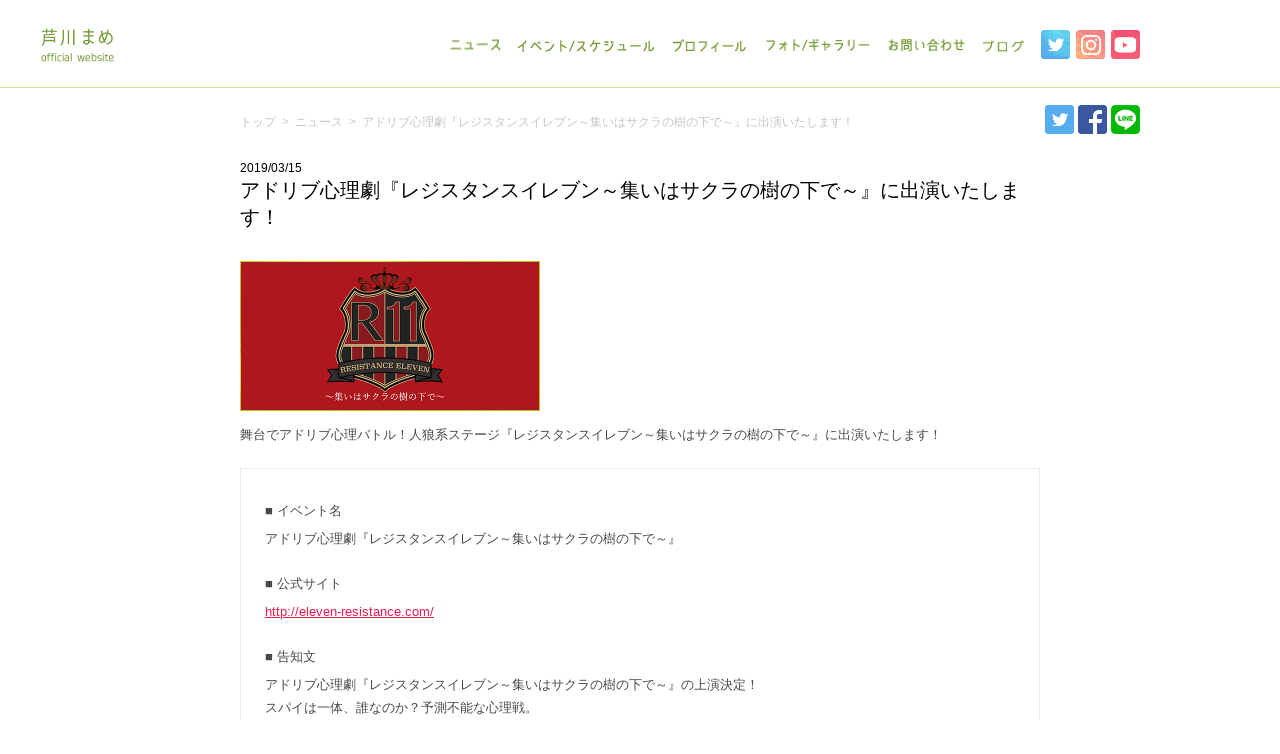

--- FILE ---
content_type: text/html
request_url: https://ashikawa-mame.com/more/news/news_190315.html
body_size: 14593
content:
<!DOCTYPE html>
<!--[if lt IE 7]><html class="no-js lt-ie9 lt-ie8 lt-ie7" lang="ja"><![endif]-->
<!--[if IE 7]><html class="no-js lt-ie9 lt-ie8" lang="ja"><![endif]-->
<!--[if IE 8]><html class="no-js lt-ie9" lang="ja"><![endif]-->
<!--[if IE 8 ]><html lang="ja" class="ie8 no-js"><![endif]-->
<!--[if IE 9 ]><html lang="ja" class="ie9 no-js"><![endif]-->
<!--[if (gt IE 9)|!(IE)]><!-->
<html lang="ja" class="no-js">
<!--<![endif]-->

<head>
<!-- Global site tag (gtag.js) - Google Analytics -->
<script async src="https://www.googletagmanager.com/gtag/js?id=UA-108749600-1"></script>
<script>
  window.dataLayer = window.dataLayer || [];
  function gtag(){dataLayer.push(arguments);}
  gtag('js', new Date());

  gtag('config', 'UA-108749600-1');
</script>

<meta charset="utf-8" />
<meta http-equiv="X-UA-Compatible" content="IE=edge">
<meta name="viewport" content="width=device-width,user-scalable=0">
          <title>アドリブ心理劇『レジスタンスイレブン～集いはサクラの樹の下で～』に出演いたします！&nbsp;/&nbsp;芦川まめ&nbsp;official&nbsp;website</title>
		 <meta name="description" content="アドリブ心理劇『レジスタンスイレブン～集いはサクラの樹の下で～』に出演いたします！">
          <meta name="keywords" content="芦川,まめ,俳優,女優,声優,役者,人狼,舞台,ステージ,レジスタンス,イレブン,レジスタンスイレブン,心理劇,アドリブ,推理,チェキ,ゲーム,人狼ゲーム">
          <meta property="og:type" content="article"/>
          <meta property="og:title" content="アドリブ心理劇『レジスタンスイレブン～集いはサクラの樹の下で～』に出演いたします！&nbsp;/&nbsp;芦川まめ&nbsp;official&nbsp;website"/>
          <meta property="og:description" content="アドリブ心理劇『レジスタンスイレブン～集いはサクラの樹の下で～』に出演いたします！" />
          <meta property="og:url" content="http://ashikawa-mame.com/more/news/news_190315.html" />
          <meta property="og:site_name" content="芦川まめ&nbsp;official&nbsp;website"/>
          <meta property="og:image" content="http://ashikawa-mame.com/img/common/icon.jpg"/>
          <meta property="og:locale" content="ja_JP" />
          
          <link rel="stylesheet" type="text/css" href="../../css/style.css" />
          <link rel="shortcut icon" href="../../img/favicon.ico" />
          <link rel="apple-touch-icon-precomposed" href="../../img/common/icon2.png" />

<script type="text/javascript" src="../../js/jquery-1.12.4.min.js"></script>
<script type="text/javascript" src="../../js/common.js"></script>

<script type="text/javascript">
var userAgent = window.navigator.userAgent.toLowerCase();

if((navigator.userAgent.indexOf('Android') > 0 && navigator.userAgent.indexOf('Mobile') == -1) || navigator.userAgent.indexOf('A1_07') > 0 || navigator.userAgent.indexOf('SC-01C') > 0 || navigator.userAgent.indexOf('iPad') > 0){
	document.write('');;
} else if ((navigator.userAgent.indexOf('iPhone') > 0 && navigator.userAgent.indexOf('iPad') == -1) || navigator.userAgent.indexOf('iPod') > 0 || (navigator.userAgent.indexOf('Android') > 0 && navigator.userAgent.indexOf('Mobile') > 0)){
	document.write('<meta name="viewport" content="width=device-width,user-scalable=no">\n');;
}
</script>


<!--[if lt IE 9]>
<script src="../..//js/html5.js"></script>
<![endif]-->

<!--[if lt IE 9]>
<script src="../..//js/html5shiv.js"></script>
<![endif]-->

<script>
(function($) {
    $(function() {
        var $header = $('#head');
        // Nav Fixed
        $(window).scroll(function() {
            if ($(window).scrollTop() > 350) {
                $header.addClass('fixed');
            } else {
                $header.removeClass('fixed');
            }
        });
        // Nav Toggle Button
        $('#nav-toggle').click(function(){
            $header.toggleClass('open');
        });
    });
})(jQuery);
</script>

</head>

<body>

<header id="head" class="clearfix">
    <div class="head_box">
        <div id="mobile-head">
        <h1 class="logo sp">
        <a href="../../index.html"><img src="../../img/common/logo.png" alt="芦川まめ official website"></a>
        </h1>
            <div id="nav-toggle">
                <div>
                    <span><!--線--></span>
                    <span><!--線--></span>
                    <span><!--線--></span>
                    <p class="nav_menu"><img src="../../img/common/nav_menu.png" alt="MENU"></p>
                </div>
            </div>
            </div>
        
        <nav id="global-nav">
        <div class="clearfix">
        <h1 class="logo pc">
        <a href="../../index.html"><img src="../../img/common/logo.png" alt="芦川まめ official website"></a>
        </h1>
        
        <div class="gn_box">
            <ul>
            <li class="gn_news"><a href="../../index.html#news"><img src="../../img/common/gn_news_pc.png" alt="ニュース" class="imgChange"></a></li>
            <li class="gn_event_s"><a href="../../index.html#event_s"><img src="../../img/common/gn_event_s_pc.png" alt="イベント/スケジュール" class="imgChange"></a></li>
            <li class="gn_profile"><a href="../../profile.html"><img src="../../img/common/gn_profile_pc.png" alt="プロフィール" class="imgChange"></a></li>
            <li class="gn_photo_g"><a href="../../photo_g.html"><img src="../../img/common/gn_photo_g_pc.png" alt="フォト" class="imgChange"></a></li>
            <li class="gn_contact"><a href="../../contact.html"><img src="../../img/common/gn_contact_pc.png" alt="コンタクト" class="imgChange"></a></li>
             <li class="gn_blog"><a href="../blog.html"><img src="../../img/common/gn_blog_pc.png" alt="ブログ" class="imgChange"></a></li>
             </ul>
             <ul>
            <li class="sns"><a href="https://twitter.com/ashikawa_mame" target="_blank"><img src="../../img/common/official_btn_twitter_pc.png" alt="official Twitter" class="imgChange"></a></li>
            <li class="sns2"><a href="https://www.instagram.com/ashikawa_mame/" target="_blank"><img src="../../img/common/official_btn_instagram_pc.png" alt="official instagram" class="imgChange"></a></li>
				<li class="sns2"><a href="https://www.youtube.com/channel/UCw9rzGs-wxinH0KfULNsPaQ" target="_blank"><img src="../../img/common/official_btn_youtube_pc.png" alt="official youtube" class="imgChange"></a></li>
        </ul>
        
        <div id="share_box_gn" class="sp">
<ul>
<li><a href="http://twitter.com/share?text=%E3%82%A2%E3%83%89%E3%83%AA%E3%83%96%E5%BF%83%E7%90%86%E5%8A%87%E3%80%8C%E3%83%AC%E3%82%B8%E3%82%B9%E3%82%BF%E3%83%B3%E3%82%B9%E3%82%A4%E3%83%AC%E3%83%96%E3%83%B3%EF%BD%9E%E9%9B%86%E3%81%84%E3%81%AF%E3%82%B5%E3%82%AF%E3%83%A9%E3%81%AE%E6%A8%B9%E3%81%AE%E4%B8%8B%E3%81%A7%EF%BD%9E%E3%80%8D%E3%81%AB%E5%87%BA%E6%BC%94%E3%81%84%E3%81%9F%E3%81%97%E3%81%BE%E3%81%99%EF%BC%81&url=http://ashikawa-mame.com/more/news/news_190315.html" rel="nofollow" target="_blank"><img src="../../img/common/share_btn_twitter_sp.png"></a></li>
<li><a href="http://www.facebook.com/share.php?u=http://ashikawa-mame.com/more/news/news_190315.html" target="_blank"><img src="../../img/common/share_btn_facebook_sp.png"></a></li>
<li><a href="http://line.me/R/msg/text/?%E3%82%A2%E3%83%89%E3%83%AA%E3%83%96%E5%BF%83%E7%90%86%E5%8A%87%E3%80%8C%E3%83%AC%E3%82%B8%E3%82%B9%E3%82%BF%E3%83%B3%E3%82%B9%E3%82%A4%E3%83%AC%E3%83%96%E3%83%B3%EF%BD%9E%E9%9B%86%E3%81%84%E3%81%AF%E3%82%B5%E3%82%AF%E3%83%A9%E3%81%AE%E6%A8%B9%E3%81%AE%E4%B8%8B%E3%81%A7%EF%BD%9E%E3%80%8D%E3%81%AB%E5%87%BA%E6%BC%94%E3%81%84%E3%81%9F%E3%81%97%E3%81%BE%E3%81%99%EF%BC%81%0D%0Ahttp://ashikawa-mame.com/more/news/news_190315.html"><img src="../../img/common/share_btn_line_sp.png"></a></li>
</ul>
</div>
        </div>
        </div>
        </nav>

    </div>
</header>

<div id="wrapper">

<div id="contents">

<div id="share_box_top" class="pc">
<ul>
<li><a href="http://twitter.com/share?text=%E3%82%A2%E3%83%89%E3%83%AA%E3%83%96%E5%BF%83%E7%90%86%E5%8A%87%E3%80%8C%E3%83%AC%E3%82%B8%E3%82%B9%E3%82%BF%E3%83%B3%E3%82%B9%E3%82%A4%E3%83%AC%E3%83%96%E3%83%B3%EF%BD%9E%E9%9B%86%E3%81%84%E3%81%AF%E3%82%B5%E3%82%AF%E3%83%A9%E3%81%AE%E6%A8%B9%E3%81%AE%E4%B8%8B%E3%81%A7%EF%BD%9E%E3%80%8D%E3%81%AB%E5%87%BA%E6%BC%94%E3%81%84%E3%81%9F%E3%81%97%E3%81%BE%E3%81%99%EF%BC%81&url=http://ashikawa-mame.com/more/news/news_190315.html" rel="nofollow" target="_blank"><img src="../../img/common/share_btn_twitter_pc.png" class="imgChange"></a></li>
<li><a href="http://www.facebook.com/share.php?u=http://ashikawa-mame.com/more/news/news_190315.html" target="_blank"><img src="../../img/common/share_btn_facebook_pc.png" class="imgChange"></a></li>
<li><a href="http://line.me/R/msg/text/?%E3%82%A2%E3%83%89%E3%83%AA%E3%83%96%E5%BF%83%E7%90%86%E5%8A%87%E3%80%8C%E3%83%AC%E3%82%B8%E3%82%B9%E3%82%BF%E3%83%B3%E3%82%B9%E3%82%A4%E3%83%AC%E3%83%96%E3%83%B3%EF%BD%9E%E9%9B%86%E3%81%84%E3%81%AF%E3%82%B5%E3%82%AF%E3%83%A9%E3%81%AE%E6%A8%B9%E3%81%AE%E4%B8%8B%E3%81%A7%EF%BD%9E%E3%80%8D%E3%81%AB%E5%87%BA%E6%BC%94%E3%81%84%E3%81%9F%E3%81%97%E3%81%BE%E3%81%99%EF%BC%81%0D%0Ahttp://ashikawa-mame.com/more/news/news_190315.html"><img src="../../img/common/share_btn_line_pc.png" class="imgChange"></a></li>
</ul>
</div>

<div id="more">

<div class="bread"><a href="../../index.html">トップ</a>&nbsp;&nbsp;&#x3E;&nbsp;&nbsp;<a href="../../index.html#news">ニュース</a>&nbsp;&nbsp;&#x3E;&nbsp;&nbsp;アドリブ心理劇『レジスタンスイレブン～集いはサクラの樹の下で～』に出演いたします！</div>

<p class="mr_day">2019/03/15</p>
<h2 class="more_ttl">アドリブ心理劇『レジスタンスイレブン～集いはサクラの樹の下で～』に出演いたします！</h2>

<div class="mr_box">
	<p><img src="../../img/news/news_img17.jpg" style="max-width:300px"></p>
<p>舞台でアドリブ心理バトル！人狼系ステージ『レジスタンスイレブン～集いはサクラの樹の下で～』に出演いたします！</p>

		<div class="blog_box mt10 mb30">
		<h4 class="mt10">&#9632; イベント名</h4>
		<p class="mt05">アドリブ心理劇『レジスタンスイレブン～集いはサクラの樹の下で～』</p>
		
		<h4 class="mt10">&#9632; 公式サイト</h4>
		<p class="mt05 a_link"><a href="http://eleven-resistance.com/" target="_blank">http://eleven-resistance.com/</a></p>
		
		<h4 class="mt10">&#9632; 告知文</h4>
		<p class="mt05">アドリブ心理劇『レジスタンスイレブン～集いはサクラの樹の下で～』の上演決定！<br>
スパイは一体、誰なのか？予測不能な心理戦。<br>
【１１人の革命戦士たちよ、スパイの陰謀をくぐりぬけミッションを成功させよ】</p>
		
	<h4 class="mt10">&#9632; 日程</h4>
	<p class="mt05">2019年4月5日(金) ～ 4月14日(日) </p>
		
		<h4 class="mt10">&#9632; 公演スケジュール</h4>
		<p class="mt05">4月5日（金）19:00<br>
			4月6日（土）13:00／18:00<br>
			4月7日（日）13:00／18:00<br>
			4月8日（月）19:00<br>
			4月9日（火）19:00<br>
			4月10日（水）19:00 <b class="fcPR">&#9733;</b><br>
			4月11日（木）19:00 <b class="fcPR">&#9733;</b><br>
			4月12日（金）19:00<br>
			4月13日（土）13:00／18:00 <b class="fcPR">&#9733;</b><br>
			4月14日（日）12:00／17:00</p>
		
		<p><b class="fcPR udl">&#9733;のある回に、私は出演いたします！</b><br><b class="udl">&#8658;4月10日(水)19時回、4月11日(木)19時回、4月13日(土)18時回に出演</b></p>
		
		<p>各公演で出演キャストが異なります！<br>ステージ別出演者一覧は、<span class="a_link2"><a href="http://eleven-resistance.com/">公式サイト</a></span>をご覧ください。</p>
		
		<h4 class="mt10">&#9632; 会場</h4>
		<p class="mt05"><span class="udl"><a href="http://www.storehouse.ne.jp/ueno/index.html" target="_blank">上野ストアハウス</a></span><br>〒110-0014 東京都台東区北上野1-6-11 NORDビル B1</p>
        
		<h4 class="mt10">&#9632; チケット価格</h4>
		<p class="mt05">S席　5,800円（税込）<br>A席　4,800円（税込）</p>
		
		<h4 class="mt10">&#9632; チケット取り扱い</h4>
		<p class="mt05">＜一般販売＞<br>
2019年3月16日(土)10:00～<br>
カンフェティチケット<br><span class="mt05 a_link"><a href="http://confetti-web.com/resistance_sakura" target="_blank">http://confetti-web.com/resistance_sakura</a></span><br>電話予約：<span class="a_link2"><a href="tel:0120240540">0120-240-540</a></span>(平日10:00～18:00)</p>
		
		<h4 class="mt10">&#9632; スタッフ</h4>
		<p class="mt05">演出：なるせゆうせい<br>
プロデューサー：宮本匡章<br>
企画：オフィスインベーダー<br>
製作・主催：ＡＤＫクリエイティブ・ワン<br>
公式Twitter：<span class="a_link3"><a href="https://twitter.com/resistancestage" target="_blank">https://twitter.com/resistancestage</a></span></p>
	</div>

<div id="share_box_ft" class="sp">
<ul>
<li><a href="http://twitter.com/share?text=%E3%82%A2%E3%83%89%E3%83%AA%E3%83%96%E5%BF%83%E7%90%86%E5%8A%87%E3%80%8C%E3%83%AC%E3%82%B8%E3%82%B9%E3%82%BF%E3%83%B3%E3%82%B9%E3%82%A4%E3%83%AC%E3%83%96%E3%83%B3%EF%BD%9E%E9%9B%86%E3%81%84%E3%81%AF%E3%82%B5%E3%82%AF%E3%83%A9%E3%81%AE%E6%A8%B9%E3%81%AE%E4%B8%8B%E3%81%A7%EF%BD%9E%E3%80%8D%E3%81%AB%E5%87%BA%E6%BC%94%E3%81%84%E3%81%9F%E3%81%97%E3%81%BE%E3%81%99%EF%BC%81&url=http://ashikawa-mame.com/more/news/news_190315.html" rel="nofollow" target="_blank"><img src="../../img/common/share_btn_twitter_sp.png"></a></li>
<li><a href="http://www.facebook.com/share.php?u=http://ashikawa-mame.com/more/news/news_190315.html" target="_blank"><img src="../../img/common/share_btn_facebook_sp.png"></a></li>
<li><a href="http://line.me/R/msg/text/?%E3%82%A2%E3%83%89%E3%83%AA%E3%83%96%E5%BF%83%E7%90%86%E5%8A%87%E3%80%8C%E3%83%AC%E3%82%B8%E3%82%B9%E3%82%BF%E3%83%B3%E3%82%B9%E3%82%A4%E3%83%AC%E3%83%96%E3%83%B3%EF%BD%9E%E9%9B%86%E3%81%84%E3%81%AF%E3%82%B5%E3%82%AF%E3%83%A9%E3%81%AE%E6%A8%B9%E3%81%AE%E4%B8%8B%E3%81%A7%EF%BD%9E%E3%80%8D%E3%81%AB%E5%87%BA%E6%BC%94%E3%81%84%E3%81%9F%E3%81%97%E3%81%BE%E3%81%99%EF%BC%81%0D%0Ahttp://ashikawa-mame.com/more/news/news_190315.html"><img src="../../img/common/share_btn_line_sp.png"></a></li>
</ul>
</div>
</div>
</div>

</div>
</div>

<footer>
<p>&copy;&nbsp;2017-<script type="text/javascript">myDate = new Date() ;myYear = myDate.getFullYear ();document.write(myYear);</script> Mame Ashikawa</p>
</footer>

</body>
</html>

--- FILE ---
content_type: text/css
request_url: https://ashikawa-mame.com/css/style.css
body_size: 37389
content:
@charset "UTF-8";
/* CSS Document */

/*-----------------------------------------------------------------------------------------------------------------------------
全体
------------------------------------------------------------------------------------------------------------------------------*/
html{
	background-color:#FFFFFF;
}

body{
	width:100%;
	background-color:#FFFFFF;
	font-family:"ヒラギノ角ゴ Pro W3", "Hiragino Kaku Gothic Pro", "メイリオ", Meiryo, Osaka, "ＭＳ Ｐゴシック", "MS PGothic", sans-serif;
	word-wrap:break-word;
	min-width:200px;
}

.clearfix:after {
    content:" ";
    display:block;
    clear:both;
}

.pc{
	display:block;
}

.sp{
	display:none;
}

@media screen and (max-width: 640px) {
.pc{
	display:none !important;
}

.sp{
	display:block !important;
}

body{
	width:100%;
	min-width:100%;
}

}


/*-----------------------------------------------------------------------------------------------------------------------------
リセット
------------------------------------------------------------------------------------------------------------------------------*/

body, div, dl, dt, dd, ul, ol, li, h1, h2, h3, h4, h5, h6, pre, form, fieldset, input, textarea, p, blockquote, th, td
	{ padding: 0; margin: 0; }
table
	{ border-collapse: collapse; border-spacing: 0; }
fieldset, img
	{ border: 0; }
address, caption, cite, code, dfn, em, strong, th, var
	{ font-weight: normal; font-style: normal; }
ol, ul
	{ list-style: none; }
caption, th
	{ text-align: left; }
h1, h2, h3, h4, h5, h6
	{ font-weight: normal; font-size: 100%; }
q:before, q:after
	{ content:''; }
abbr, acronym
	{ border: 0; }
img
	{	vertical-align: bottom;}

.dsIB{
	display:inline-block;
}

a{
	text-decoration:none;
	color:#676b53;
}

/*-----------------------------------------------------------------------------------------------------------------------------
全体_追加
------------------------------------------------------------------------------------------------------------------------------*/

a:hover{
	opacity: 0.7;
	-webkit-opacity: 0.7;
	-moz-opacity: 0.7;
	filter: alpha(opacity=70);	/* IE lt 8 */
	-ms-filter: "alpha(opacity=60)"; /* IE 8 */
	-webkit-transition: opacity 0.2s ease-out;
	-moz-transition: opacity 0.2s ease-out;
	-ms-transition: opacity 0.2s ease-out;
	transition: opacity 0.2s ease-out;
}

@media screen and (max-width: 880px) {
	a:hover{
	opacity:1.0;
	-webkit-opacity:1.0;
	-moz-opacity:1.0;
	filter: alpha(opacity=100);	/* IE lt 8 */
	-ms-filter: "alpha(opacity=100)"; /* IE 8 */
	-webkit-transition:none;
	-moz-transition:none;
	-ms-transition:none;
	transition:none;
}
}

.video-container {
	position: relative;
	padding-bottom: 27.25%;
	padding-top: 30px;
	height: 0;
	overflow: hidden;
}

.video-container iframe,  
.video-container object,  
.video-container embed {
	position: absolute;
	top: 0;
	left: 0;
	width: 100%;
	height: 100%;
}

.video_box ul li{
	float: left;
	width: 50%;
}

@media screen and (max-width: 640px) {
	
	.video-container {
	padding-bottom: 56.25%;
}
	
.video_box ul li{
	width: 100%;
	}
}

.mt05{margin-top:5px !important;}

.mt10{
	margin-top:10px !important;
}
.mt20{
	margin-top:20px !important;
}
.mt30{
	margin-top:30px !important;
}
.mt40{
	margin-top:40px !important;
}
.mt50{
	margin-top:50px !important;
}
.mt60{
	margin-top:60px !important;
}
.mt70{
	margin-top:70px !important;
}
.mt80{
	margin-top:80px !important;
}
.mt90{
	margin-top:90px !important;
}

.mb10{
	margin-bottom: 10px !important;
}
.mb20{
	margin-bottom: 20px !important;
}
.mb30{
	margin-bottom: 30px !important;
}
.mb40{
	margin-bottom: 40px !important;
}
.mb50{
	margin-bottom: 50px !important;
}
.mb60{
	margin-bottom: 60px !important;
}

.pt0{
	padding-top: 0 !important;
}

.ml10{margin-left: 10px;}
.ml20{margin-left: 20px;}

.pl10{padding-left:10px;}
.pl20{padding-left:20px;}

.fs8{font-size: 8px}

.fs9{font-size: 9px}

.fs10{font-size:10px;}

.fs11{font-size:11px;}

.fs12{font-size:12px;}

.fs13{font-size:13px;}

.fs14{font-size:14px;}

.fs15{font-size:15px;}

.fs16{
	font-size:16px;
}
.fs17{
	font-size:17px;
}
.fs18{
	font-size:18px;
}
.fs19{
	font-size:19px;
}
.fs20{
	font-size:20px;
}
.fs21{
	font-size:21px;
}
.fs22{
	font-size:22px;
}
.fs23{
	font-size:23px;
}
.fs24{
	font-size:24px;
}
.fs25{
	font-size:25px;
}
.fs26{
	font-size:26px;
}
.fs27{
	font-size:27px;
}
.fs28{
	font-size:28px;
}

.fs29{
	font-size:29px;
}

.fs30{
	font-size:30px;
}

.fs32{
	font-size:32px;
}

.fs34{
	font-size:34px !important;
}

.fcR{
	color:#E81F4F;
}
.fcPR{
	color: #EA1D59;
}
.fcOR{
	color: #FF9300;
}
.fcYOR{
	color: #FFB128;
}
.fcPB{
	color: #00b7db;
}
.fcG{
	color:#C6C6C6;
}
.fcGG{
	color: #7A7A7A;
}
.fcGGG{
	color:#333333;
}

.fcGR{
	color: #9bcc52;
}


.text-in3{
	padding-left:3em;
    text-indent:-3em;
}

.text-in4{
	padding-left:4em;
    text-indent:-4em;
}

.text-in5{
	padding-left:5em;
    text-indent:-5em;
}

.text-in6{
	padding-left:6em;
    text-indent:-6em;
}

.text-in7{
	padding-left:7em;
    text-indent:-7em;
}

.bdBL{
	border: #000000 2px solid;
}

.bdG{
	border:#cbe499 solid 1px;
}

.udl{
	text-decoration:underline;
}

.a_link a{
	color:#E81F4F;
	text-decoration:underline;
}

.a_link2 a{
	color:#9B9B9B;
	text-decoration:underline;
}

.a_link3 a{
	color:#68C1EB;
	text-decoration:underline;
}

.blog_box{
	text-align:left;
	padding:2.5% 3% 2.5% 3%;
	border:dotted 1px #e2e2e2;
}


.blog_line{
	border:dotted 1px #e2e2e2;
	border-width: 1px 0px 0px 0px;
}

.taC{text-align: center !important;}

.taL{text-align: left !important}

.taR{text-align: right !important}

/*-----------------------------------------------------------------------------------------------------------------------------
グロナビ_TOPページ
------------------------------------------------------------------------------------------------------------------------------*/
 
/*---header---*/
#head {
    top: -100px;
    position: absolute;
    width: 100%;
    margin: 100px auto 0;
    line-height: 1;
    z-index: 999;
	background-color:#FFFFFF;
	
	border-bottom:solid 1px #cbe499;
}

#head .head_box {
    position: relative;
}

#global-nav{
	display:block;
	margin:0 auto;
	width:100%;
	max-width:1000px;
	padding-bottom:28px;
}

.head_box {
	width:100%;
    margin: 0 auto;
}

.head_box:after {
    content: "";
    clear: both;
    display: block;
}

/*---Fixed---*/
#head.fixed {
    margin-top: 0;
    top: 0;
    position: fixed;
    background: #fff;
    background: rgba(255,255,255,0.95);
    transition: top 0.65s ease-in;
    -webkit-transition: top 0.65s ease-in;
    -moz-transition: top 0.65s ease-in;
	padding-bottom:0;
}
 
/* Toggle Button */
#nav-toggle {
    display: none;
    position: absolute;
    right: 0;
	top:0;
    width: 20px;
    height: 20px;
    cursor: pointer;
    z-index: 101;
	padding:10px 14px 20px 14px;
	margin-right:20px;
	margin-top:15px;
	border:#cbe499 solid 1px;
	text-align:center;
}
#nav-toggle div {
    position: relative;
}
#nav-toggle span {
    display:block;
    position: absolute;
    height: 3px;
    width: 100%;
    background:#7bbb41;
    -webkit-transition: .35s ease-in-out;
    -moz-transition: .35s ease-in-out;
    transition: .35s ease-in-out;
}
#nav-toggle span:nth-child(1) {
    top: 2px;
}
#nav-toggle span:nth-child(2) {
    top: 10px;
}
#nav-toggle span:nth-child(3) {
    top: 18px;
}

.nav_menu{
	position:absolute;
	top:16px;
	left:-2px;
	width:120%;
}

.nav_menu img{
	width:100%;
}


@media screen and (max-width: 880px) {
	
    #head,
    .head_box {
        width: 100%;
        padding: 0;
    }
	
    #head {
        top: 0;
        position: fixed;
        margin-top: 0;
    }
    /* Fixed reset */
    #head.fixed {
        padding-top: 0;
        background: transparent;
    }
    #mobile-head {
        background:#FFFFFF;
        width: 100%;
        height: 80px;
        z-index: 999;
        position: relative;
    }
	
    #global-nav {
        position: absolute;
        top: -476px;
        background:#FFFFFF;
        width: 100%;
        text-align: center;
        padding: 0 0 8px 0;
        -webkit-transition: .5s ease-in-out;
        -moz-transition: .5s ease-in-out;
        transition: .5s ease-in-out;
		border-bottom:solid 1px #e2e2e2;
    }
    #global-nav ul {
		width:100%;
        list-style: none;
        position: static;
        right: 0;
        bottom: 0;
        font-size: 14px;
		border-right:none;
    }
    #global-nav ul li {
		padding-bottom:0;
        position: static;
		border-left:none;
	}
	
    #head #global-nav ul li a,
    #head.fixed #global-nav ul li a {
        width: 100%;
        display: block;
        color: #fff;
        padding: 9px 0;
    }
    #nav-toggle {
        display: block;
    }
    /*---#nav-toggle 切り替えアニメ---*/
    .open #nav-toggle span:nth-child(1) {
        top: 11px;
        -webkit-transform: rotate(315deg);
        -moz-transform: rotate(315deg);
        transform: rotate(315deg);
    }
    .open #nav-toggle span:nth-child(2) {
        width: 0;
        left: 50%;
    }
    .open #nav-toggle span:nth-child(3) {
        top: 11px;
        -webkit-transform: rotate(-315deg);
        -moz-transform: rotate(-315deg);
        transform: rotate(-315deg);
    }
    /*---#global-nav スライドアニメ---*/
    .open #global-nav {
        /* #global-nav top + #mobile-head height */
        -moz-transform: translateY(556px);
        -webkit-transform: translateY(556px);
        transform: translateY(556px);
    }
	
}

@media screen and (max-width: 640px) {
	 #global-nav{
		 border-bottom:none;
		 padding:0 0 14px 0;
}
}

.logo{
	position:fixed;
	top:28px;
	left:40px;
	width:7%;
}

.logo img{
	width:100%;
	min-width:70px;
	max-width:75px;
}


.gn_box{
	padding-top:30px;
	float:right;
}

.gn_box ul{
	display:inline-block;
}

@media screen and (max-width: 1000px) {
	
.gn_box ul{
	max-width:640px;
}

}

.gn_box li{
	display:inline-block;
	vertical-align:middle;
	margin-left:12px;
}

.gn_box li img{
	width:100%;
}

.gn_box .sns{
	margin-left:0;
}

.gn_box .sns2{
	margin-left:2px;
}

.gn_box .sns img{
	width:100%;
}

.gn_box .sns2 img{
	width:100%;
}

@media screen and (max-width: 1000px) {
	
	#global-nav{
		padding-left:1%;
		padding-right:2%;
		width:97%;
	}
	
	.gn_box li{
	margin-left:10px;
}
	
}

/*--------*/


.gn_news{
	width:8.5%;
}

.gn_event_s{
	width:23%;
}

.gn_profile{
	width:13%;
}

.gn_photo_g{
	width:18%;
}

.gn_contact{
	width:13%;
}

.gn_blog{
	width:7.1%;
}

@media screen and (max-width: 1000px) {
.gn_news{
	width:7.5%;
}

.gn_event_s{
	width:22%;
}

.gn_profile{
	width:12%;
}

.gn_photo_g{
	width:16.5%;
}

.gn_contact{
	width:12%;
}

.gn_blog{
	width:7%;
}
}


@media screen and (max-width: 1000px) {
	.logo{
		width:9%;
		top:28px;
		left:18px;
	}
	}

@media screen and (max-width: 880px) {
	
	.logo{
		z-index:999;
		width:9%;
		top:24px;
		left:40px;
	}
	
.gn_box{
	width:100%;
	padding-left:0;
	padding-top:0;
	text-align:center;
}
	
.gn_box li{
	margin-left:18px;
}
	
.gn_box .sns{
	margin-left:30px;
}
.gn_box .sns2{
	margin-left:0;
}

/*--------*/

.gn_top{
	width:5%;
}

.gn_news{
	width:7.5%;
}

.gn_event_s{
	width:19.5%;
}

.gn_profile{
	width:11%;
}

.gn_photo_g{
	width:15%;
}

.gn_contact{
	width:11%;
}

.gn_blog{
	width:6.5%;
}

}

@media screen and (max-width: 640px) {
	
	.gn_box li{
	margin-left:0;
}
	
	.logo{
	position:fixed;
	top:25px;
	left:22px;
	width:18%;
	z-index:999;
}

.logo img{
	width:100%;
	max-width:74px;
	min-width:65px;
}
	
	.gn_box{
		padding-left:0;
		padding-top:0;
		width:100%;
		text-align:center;
	}
	
	.gn_top{
	width:100%;
}

.gn_top img{
	width:100%;
	max-width:100%;
}

.gn_news{
	width:100%;
}

.gn_news img{
	width:100%;
	max-width:100%;
}

.gn_event_s{
	width:100%;
}

.gn_event_s img{
	width:100%;
	max-width:100%;
}

.gn_profile{
	width:100%;
}

.gn_profile img{
	width:100%;
	max-width:100%;
}

.gn_photo_g{
	width:100%;
}

.gn_photo_g img{
	width:100%;
	max-width:100%;
}

.gn_contact{
	width:100%;
}

.gn_contact img{
	width:100%;
	max-width:100%;
}

.gn_blog{
	width:100%;
}

.gn_blog img{
	width:100%;
	max-width:100%;
}

.gn_box .sns{
	margin-left:0;
	width:13%;
	max-width:44px;
}
.gn_box .sns img{
	width:90%;
}
.gn_box .sns2{
	width:13%;
	max-width:44px;
}
.gn_box .sns2 img{
	width:90%;
}

}



/*-----------------------------------------------------------------------------------------------------------------------------
wrapper内部
------------------------------------------------------------------------------------------------------------------------------*/

#wrapper{
	width:100%;
	max-width:1000px;
	margin:0 auto;
	background-color:#FFFFFF;
	padding-top:100px;
	padding-bottom:60px;
}


@media screen and (max-width: 840px) {
#wrapper{
	width:100%;
	max-width:100%;
	padding-top:81px;
	padding-bottom:50px;
}
}

#contents{
	position:relative;
}

/*-----------------------------------------------------------------------------------------------------------------------------
shareボックス_TOP
------------------------------------------------------------------------------------------------------------------------------*/

#share_box_top{
	position:absolute;
	right:0;
	top:5px;
}

#share_box_top li{
	display:inline-block;
}

@media screen and (max-width: 1000px) {
	#share_box_top{
	position:absolute;
	right:26px;
	top:15px;
}
}

/*-----------------------------------------------------------------------------------------------------------------------------
shareボックス_TOP以外
------------------------------------------------------------------------------------------------------------------------------*/

#share_box{
	position:absolute;
	right:0;
	top:92px;
}

#share_box li{
	display:inline-block;
}

@media screen and (max-width: 1000px) {
	#share_box{
	position:absolute;
	right:26px;
	top:75px;
}
}

#share_box_gn li{
	display:inline-block;
	width:13%;
	max-width:44px;
}

#share_box_gn li img{
	width:90%;
}

/*-----------------------------------------------------------------------------------------------------------------------------
shareボックス_下層ページ、下部用
------------------------------------------------------------------------------------------------------------------------------*/

#share_box_ft{
	margin-top:20px;
	padding-top:30px;
	border-top:solid 1px #E4E4E4;
	text-align:center;
}

#share_box_ft li{
	width:8%;
	min-width:40px;
	display:inline-block;
}

#share_box_ft li img{
	width:90%;
}

/*-----------------------------------------------------------------------------------------------------------------------------
shareボックス_ブログ用
------------------------------------------------------------------------------------------------------------------------------*/


#share_box_gn_blog li{
	display:inline-block;
	vertical-align:bottom;
	line-height:0;
}

#share_box_top_blog{
	position:absolute;
	right:0;
	top:5px;
}

#share_box_top_blog li{
	display:inline-block;
	vertical-align:bottom;
	line-height:0 !important; 
}

@media screen and (max-width: 1000px) {
	#share_box_top{
	position:absolute;
	right:26px;
	top:15px;
	}
	#share_box_top_blog{
	right:20px;
}
}

#share_box_ft_blog{
	margin-top:20px;
	padding-top:30px;
	border-top:solid 1px #E4E4E4;
	text-align:center;
}

#share_box_ft_blog li{
	vertical-align:bottom;
	display:inline-block;
	line-height:0;
}

.fb_iframe_widget span { vertical-align: top !important; }


/*-----------------------------------------------------------------------------------------------------------------------------
TOP_メインイメージ
------------------------------------------------------------------------------------------------------------------------------*/

.top_ttl{
	margin:0 auto;
	width:28%;
	padding-top:56px;
	padding-bottom:50px;
	min-width:90px;
}

.top_ttl img{
	width:100%;
}

@media screen and (max-width: 1000px) {
	.top_ttl{
	padding-top:60px;
	width:40%;
}
}

@media screen and (max-width: 640px) {
	.top_ttl{
	padding-top:0;
	padding-bottom:0;
}
}

#mainImg{
	width:100%;
	margin:0 auto;
	padding-bottom:90px;
}

#mainImg img{
	width:100%;
}

@media screen and (max-width: 1000px) {
#mainImg{
	width:94%;
	margin:0 auto;
}

}

@media screen and (max-width: 640px) {
#mainImg{
	width:100%;
	padding-bottom:70px;
}

}


/*-----------------------------------------------------------------------------------------------------------------------------
TOP_ニュース
------------------------------------------------------------------------------------------------------------------------------*/

#news{
	color:#676b53;
	margin-top:-120px;
	padding-top:120px;
	margin-bottom:100px;
}

/*--------*/

.con_ttl{
	width:95%;
	margin:0 auto;
	padding-bottom:40px;
}

.con_ttl img{
	width:100%;
}

@media screen and (max-width: 1000px) {
	.con_ttl{
	width:100%;
}
}

.news_box{
	width:100%;
}

.news_box li{
	border:solid 1px #cbe499;
	width:28%;
	display:inline-block;
	padding-left:2%;
	padding-right:2%;
	padding-top:1.5%;
	padding-bottom:1%;
	margin-right:1%;
	margin-bottom:16px;
	vertical-align:top;
}

.news_box li:nth-child(3n){
	margin-right:0;
}


.news_story{
	position:relative;
}

.news_img{
	width:100%;
	padding-top:3px;
}

.news_img img{
	width:100%;
}

.news_txt{
	padding-top:10px;
	padding-bottom:40px;
	line-height:1.4;
	font-size:14px;
}

.news_link{
	position:absolute;
	bottom:15px;
	right:20px;
	font-size:14px;
	text-align:right;
}

.news_days{
	font-size:14px;
}

.more_link{
	padding-right:4px;
	float:right;
}

.more_link img{
	width:100%;
	text-align: right;
}

.insta_box{
	margin-top:20px;
}

.insta_box li{
	width:30% !important;
	display:inline-block;
	vertical-align:top;
}

.insta_box li:nth-child(2n) {
	margin-left:10px;
}

@media screen and (max-width: 1000px) {
#news{
	width:100%;
	margin-top:-120px;
	padding-top:120px;
}

.news_box{
	width:96%;
	margin:0 auto;
	display:block;
}

.news_box li{
	width:42.5%;
	display:inline-block;
	padding-left:3%;
	padding-right:3%;
	padding-top:2%;
	padding-bottom:1%;
	margin-right:1%;
	margin-bottom:20px;
}

.news_box li:nth-child(3n){
	margin-right:1%;
}

.news_box li:nth-child(2n){
	margin-right:0;
}

.news_days{
	padding-top:2px;
	padding-bottom:3px;
}

}

@media screen and (max-width: 840px) {

#news{
	width:100%;
}
	
.news_box li{
	width:44%;
	display:inline-block;
	padding-left:2%;
	padding-right:2%;
	padding-top:1.5%;
	padding-bottom:1%;
	margin-right:1%;
	margin-bottom:20px;
}
	
.insta_box li{
	width:40% !important;
}

	
}

@media screen and (max-width: 640px) {
	
#news{
	margin-bottom:80px;
}
	
	
.news_box{
	width:90%;
}
	
.news_box li{
	width:90%;
	display:inline-block;
	padding-left:5%;
	padding-right:5%;
	padding-top:3.5%;
	padding-bottom:1%;
	margin-right:0;
	margin-bottom:20px;
}

.news_box li:nth-child(3n){
	margin-right:0;
}

.news_box li:nth-child(2n){
	margin-right:0;
}
.insta_box li{
	display:block;
	width:100% !important;
	margin-bottom:20px;
}

.insta_box li:nth-child(2n) {
	margin-left:0;
}

}

/*-----------------------------------------------------------------------------------------------------------------------------
TOP_イベント/スケジュール　※基本的にニュースの引用
------------------------------------------------------------------------------------------------------------------------------*/

#event_s{
	margin-top:-70px;
	padding-top:70px;
	color:#676b53;
	margin-bottom:100px;
}

@media screen and (max-width: 640px) {
	
#event_s{
	margin-bottom:80px;
}
}

/*-----------------------------------------------------------------------------------------------------------------------------
TOP_動画、配信　※YouTubeからの引用
------------------------------------------------------------------------------------------------------------------------------*/

#movie{
	margin-top:-70px;
	padding-top:70px;
	color:#676b53;
	margin-bottom:100px;
}

@media screen and (max-width: 640px) {
	
#movie{
	margin-bottom:80px;
}
}

/*-----------------------------------------------------------------------------------------------------------------------------
プロフィール
------------------------------------------------------------------------------------------------------------------------------*/

#profile{
	padding-top:54px;
}

.p_box{
	padding-top:30px;
	padding-bottom:60px;
	font-size:13px;
	color: #494949;
}

.p_l_box{
	width:49%;
	display:inline-block;
}

.p_l_box p{
	text-align:center;
}

.p_l_box img{
	max-width:360px;
	width:100%;
}

.p_r_box{
	width:49%;
	display:inline-block;
	vertical-align:top;
}

.p_r_box ul li{
	padding-bottom:3px;
}


.pf_box{
	font-size:12px;
	padding:4% 3% 4% 3%;
	border:solid 1px #e2e2e2;
}


@media screen and (max-width: 1000px) {

.p_box{
	padding-left:20px;
	padding-right:20px;
}

}

@media screen and (max-width: 840px) {
.p_l_box{
	width:44%;
	display:inline-block;
}

.p_r_box{
	margin-left:20px;
	width:44%;
	display:inline-block;
	vertical-align:top;
}

}


@media screen and (max-width: 640px) {
#profile{
	padding-top:50px;
}	

.p_box{
	padding-left:5%;
	padding-right:5%;
	padding-top:0;
	padding-bottom:0;
}

.p_l_box{
	width:100%;
	display:inline-block;
}

.p_r_box{
	margin-top:20px;
	margin-left:0;
	width:100%;
	display:inline-block;
	vertical-align:top;
}

}


/*-----------------------------------------------------------------------------------------------------------------------------
フォト/ギャラリー
------------------------------------------------------------------------------------------------------------------------------*/
#photo_g{
	padding-top:54px;
}

.pg_box{
	padding-top:10px;
	padding-bottom:60px;
	font-size:13px;
	color: #676b53;
}


.grid-item{
	position:relative;
	width: 232px;
	margin:8px;
	float: left;
	display: table;
}
.grid-item span{
	display: table-cell;
	vertical-align: middle;
	text-align: center;
}

.grid-item img{
	width:100%;
}

@media screen and (max-width: 1000px) {
	.grid-item{
	width: 31%;
	margin:1%;
	float: left;
	display: table;
}

.pg_box{
	padding-left:1.25%;
	padding-right:1.25%;
}

}

@media screen and (max-width: 640px) {
	.grid-item{
	width: 48%;
	margin:1%;
	float: left;
	display: table;
}

#photo_g{
	padding-top:50px;
}

.pg_box{
	padding-left:5%;
	padding-right:5%;
	padding-top:0;
	padding-bottom:0;
}
}

.zoom{
	padding-top:6px;
	margin:0 auto;
	width:30%;
}

.zoom img{
	width:100%;
}

/*-----------------------------------------------------------------------------------------------------------------------------
お問い合わせ
------------------------------------------------------------------------------------------------------------------------------*/
#contact{
	padding-top:54px;
}

.pc_box{
	line-height:1.8;
	padding-bottom:10px;
	font-size:13px;
	color: #676b53;
}

.renraku{
	text-align:center;
	font-size:14px;
	margin-bottom:20px;
}

.renraku p{
	padding-top:16px;
	padding-bottom:16px;
}

.renraku_link a{
	text-decoration:underline;
	font-size:18px;
	letter-spacing:2px;
}

.renraku_pp{
	letter-spacing:2px;
	font-size:16px;
}

.renraku_img{
	display:inline-block;
	vertical-align:middle;
	width:2.6%;
	margin-right:10px;
	margin-bottom:2px;
}

.renraku_img img{
	width:100%;
}

.hosoku_box{
	text-align:center;
	padding:4% 3% 4% 3%;
	width:58%;
	border:solid 1px #cbe499;
	margin:0 auto;
}

.hosoku_box2{
	font-size: 12px;
	text-align:left;
	padding:2.5% !important;
	border:solid 1px #cbe499;
	margin: 14px auto;
	color: #878787;
}


@media screen and (max-width: 1000px) {
.pc_box{
	padding-left:20px;
	padding-right:20px;
}
}

@media screen and (max-width: 880px) {
.hosoku_box{
	text-align:left;
	width:95%;
}
	
.hosoku_box2{
	text-align:left;
	width:95%;
}
.renraku_img{
	width:3%;
}

.renraku p{
	padding-top:8px;
	padding-bottom:8px;
}

.renraku_pp{
	letter-spacing:2px;
	font-size:15px;
}

.renraku_link a{
	font-size:16px;
}

}

@media screen and (max-width: 640px) {
#contact{
	padding-top:50px;
}

.pc_box{
	padding-left:5%;
	padding-right:5%;
	padding-top:0;
	padding-bottom:0;
}

.hukidashi {
text-align:left;
}

.renraku{
	margin-top:10px;
	text-align:left;
}
.renraku_img{
	width:4.5%;
	min-width:20px;
}

.renraku_pp{
	font-size:14px;
}

.renraku_link a{
	font-size:15px;
}


}

/*--------------------------------------
コンタクトフォーム
---------------------------------------*/

.msr_text_02 {
  padding-bottom: 20px;
  width: 460px;
}
.msr_text_02  label {
  display: block;
  font-size: 14px;
  padding-bottom: 5px;
}
.msr_text_02 input[type=text] {
  border: 1px solid #1B73BA;
  box-sizing: border-box;
  -moz-box-sizing: border-box;
  -webkit-box-sizing: border-box;
  color: #333;
  font-size: 13px;
  padding: 10px;
  height: 40px;
  width: 460px;
}

/*--------------------------------------
ラジオボタン
---------------------------------------*/

.msr_radio_02 {
  padding-bottom: 20px;
}
.msr_radio_02 p {
  font-size: 14px;
  padding-bottom: 5px;
}
.msr_radio_02 input[type=radio] {
  display: none;
  margin: 0;
}
.msr_radio_02 input[type=radio] + label {
  cursor: pointer;
  display: inline-block;
  font-size: 13px;
  line-height: 1.5px;
  margin-right: 12px;
  padding: 0 0 3px 24px;
  position: relative;
}
.msr_radio_02 input[type=radio] + label::before {
  border: 1px solid #1B73BA;
  border-radius: 50%;
  box-sizing: border-box;
  -moz-box-sizing: border-box;
  -webkit-box-sizing: border-box;
  content: "";
  display: block;
  margin-top: -9px;
  position: absolute;
  left: 0;
  top: 50%;
  height: 13px;
  width: 13px;
}
.msr_radio_02 input[type=radio]:checked + label::after {
  background: #1B73BA;
  border-radius: 50%;
  box-sizing: border-box;
  -moz-box-sizing: border-box;
  -webkit-box-sizing: border-box;
  content: "";
  display: block;
  margin-top: -4px;
  position: absolute;
  left: 3px;
  top: 0px;
  height: 7px;
  width: 7px;
}

/*--------------------------------------
チェックボックス
---------------------------------------*/

.msr_chack_02 {
  padding-bottom: 20px;
}
.msr_chack_02 p {
  font-size: 14px;
  padding-bottom: 5px;
}
.msr_chack_02 input[type=checkbox] {
  display: none;
  margin: 0;
}
.msr_chack_02 input[type=checkbox] + label {
  cursor: pointer;
  display: inline-block;
  font-size: 13px;
  line-height: 1.5px;
  margin-right: 12px;
  padding: 0 0 0 24px;
  position: relative;
}
.msr_chack_02 input[type=checkbox] + label::before {
  background: #1B73BA;
  box-sizing: border-box;
  -moz-box-sizing: border-box;
  content: "";
  display: block;
  margin-top: -9px;
  position: absolute;
  left: 0;
  top: 50%;
  height: 14px;
  width: 14px;
}
.msr_chack_02 input[type=checkbox]:checked + label::after {
  box-sizing: border-box;
  -moz-box-sizing: border-box;
  -webkit-box-sizing: border-box;
  content: "";
  display: block;
  position: absolute;
  top: 50%;
}
.msr_chack_02 input[type=checkbox]:checked + label::after {
  border-bottom: 2px solid #fff;
  border-left: 2px solid #fff;
  left: 3px;
  margin-top: -7px;
  transform: rotate(-45deg);
  -webkit-transform: rotate(-45deg);
  height: 6px;
  width: 9px;
}

/*--------------------------------------
プルダウン
---------------------------------------*/

.msr_pulldown_02 {
  padding-bottom: 20px;
  position: relative;
  width: 230px;
}
.msr_pulldown_02 p {
  font-size: 14px;
  padding-bottom: 5px;
}
.msr_pulldown_02 select {
  appearance: none;
  -moz-appearance: none;
  -webkit-appearance: none;
  background: url(/stylerecipe_img/msr02_pulldown_btn01.png) no-repeat right;
  border-top: 1px solid #1B73BA;
  border-bottom: 1px solid #1B73BA;
  border-left: 1px solid #1B73BA;
  border-right: none;
  box-sizing: border-box;
  -moz-box-sizing: border-box;
  -webkit-box-sizing: border-box;
  cursor: pointer;
  color: #333;
  text-indent: .01px;
  text-overflow: "";
  padding: 10px;
  height: 40px;
  width: 230px;
}

/*--------------------------------------
ファイル選択
---------------------------------------*/

.msr_file_02 {
  padding-bottom: 20px;
  width: 460px;
}
.msr_file_02>p {
  font-size: 14px;
  padding-bottom: 5px;
}
.msr_filebox_02 {
  position: relative;
}
.msr_filebox_02 input[type=file] {
  display: none;
}
.msr_filebox_02 label {
  border: 1px solid #1B73BA;
  cursor: pointer;
  font-size: 14px;
  display: block;
  position: relative;
  padding: 10px;
  height: 20px;
  width: 460px;
}
.msr_filebox_02 label:before {
  background: #1B73BA;
  box-sizing: border-box;
  -moz-box-sizing: border-box;
  -webkit-box-sizing: border-box;
  content: "Browse...";
  color: #fff;
  display: inline-block;
  font-size: 14px;
  text-align: center;
  padding-top: 10px;
  position: absolute;
  right: 0;
  top: 0;
  height: 40px;
  width: 99px;
}

/*--------------------------------------
テキストエリア
---------------------------------------*/

.msr_textarea_02 {
  padding-bottom: 10px;
  width: 460px;
}
.msr_textarea_02 label {
  display: block;
  font-size: 14px;
  padding-bottom: 5px;
}
.msr_textarea_02 textarea {
  border: 1px solid #1B73BA;
  box-sizing: border-box;
  -moz-box-sizing: border-box;
  -webkit-box-sizing: border-box;
  color: #333;
  font-size: 13px;
  padding: 10px;
  height: 210px;
  width: 460px;
}

/*--------------------------------------
送信ボタン
---------------------------------------*/
.msr_sendbtn_02{
  margin:0 0 10px;
}
.msr_sendbtn_02 input[type=submit] {
  background: url(/stylerecipe_img/arrow_blue02.png) no-repeat;
  background-position: 10px;
  border: 2px solid #1B73BA;
  box-sizing: border-box;
  -moz-box-sizing: border-box;
  -webkit-box-sizing: border-box;
  color: #1B73BA;
  cursor: pointer;
  font-size: 14px;
  transition: 0.2s ease-in-out;
  -o-transition: 0.2s ease-in-out;
  -moz-transition: 0.2s ease-in-out;
  -webkit-transition: 0.2s ease-in-out;
  height: 40px;
  width: 150px;
}
.msr_sendbtn_02 input[type=submit]:hover {
  opacity: 0.6;
}
.msr_sendbtn_02 input[disabled=disabled] {
  background: #B4B4B4 url(/stylerecipe_img/arrow_gray02.png) no-repeat;
  background-position: 10px;
  border: 2px solid #7E7E7E;
  color: #7E7E7E;
  cursor: default;
}
.msr_sendbtn_02 input[disabled=disabled]:hover {
  opacity: 1;
}

/*-----------------------------------------------------------------------------------------------------------------------------
過去のニュース
------------------------------------------------------------------------------------------------------------------------------*/

#news_log{
	padding-top:47px;
}

.pn_box{
	padding-top:30px;
	padding-bottom:60px;
	font-size:13px;
	color: #494949;
}


@media screen and (max-width: 1000px) {
.pn_box{
	padding-left:20px;
	padding-right:20px;
}

}

@media screen and (max-width: 640px) {
#news_log{
	padding-top:50px;
}

.pn_box{
	padding-left:5%;
	padding-right:5%;
	padding-top:0;
	padding-bottom:0;
}
}
/*-----------------------------------------------------------------------------------------------------------------------------
詳細情報
------------------------------------------------------------------------------------------------------------------------------*/
#more{
	padding-top:14px;
}

.mr_box{
	line-height:1.8;
	padding-bottom:10px;
	font-size:14px;
	color: #494949;
	width:80%;
	margin:0 auto;
	font-size:13px;
}

.mr_box p{
	padding-bottom:12px;
}

.mr_box p img{
	width: 100%;
}

.mr_box2{
	line-height:1.6;
	padding-bottom:10px;
	font-size:13px;
	color: #494949;
	width:80%;
	margin:0 auto;
	font-size:13px;
}

.mr_box2 img{
	width:100%;
}

.mr_box2 p{
	padding-bottom:24px;
}

.more_ttl{
	font-size:20px;
	width:80%;
	margin:0 auto;
	padding-bottom:30px;
}
.more_ttl img{
	width:100%;
}

.mr_day{
	width:80%;
	margin:0 auto;
	font-size:12px;
	padding-bottom:2px;
}

.midashi1{
	font-size:13px;
	font-weight:bold;
}

@media screen and (max-width: 1000px) {
#more{
	padding-top:10px;
}
	
.mr_box{
	width:85%;
}

.mr_box2{
	line-height:1.8;
	width:85%;
}

.more_ttl{
	padding-bottom:20px;
	width:85%;
}

.mr_day{
	margin-top:20px;
	width:85%;
}

}
/*-----------------------------------------------------------------------------------------------------------------------------
ブログ
------------------------------------------------------------------------------------------------------------------------------*/
#blog{
	padding-top:54px;
}

.blog_ttl{
	width:95%;
	margin:0 auto;
	padding-bottom:30px;
}

.blog_ttl img{
	width:100%;
}

@media screen and (max-width: 1000px) {
	.blog_ttl{
	width:100%;
}
}
.bl_box{
	font-size:14px;
	line-height:1.8;
	padding-bottom:10px;
	color: #494949;
}

.bl_list{
	width:80%;
	font-size:16px;
	margin:0 auto;
	border-top:dashed 1px #cbe499;
	padding-top:15px;
	padding-bottom:10px;
}

.bl_list li{
	padding-bottom:15px;
	margin-bottom:15px;
	border-bottom:dashed 1px #cbe499;
	text-indent:-1em;
	padding-left:1em;
}

@media screen and (max-width: 1000px) {
.bl_box{
	padding-left:20px;
	padding-right:20px;
}

}


@media screen and (max-width: 640px) {
#blog{
	padding-top:40px;
}

.bl_box{
	padding-left:5%;
	padding-right:5%;
	padding-top:0;
	padding-bottom:0;
}

}
/*-----------------------------------------------------------------------------------------------------------------------------
ブログ_本文
------------------------------------------------------------------------------------------------------------------------------*/

#blog_txt{
	color: #494949;
	padding-top:14px;
}


.bltx_day{
	width:80%;
	margin:0 auto;
	font-size:12px;
	color:#7C7C7C;
}

.bltx_ttl{
	font-size:26px;
	font-weight:bold;
	width:80%;
	margin:0 auto;
	padding-top:8px;
	padding-bottom:10px;
	border-bottom:dashed 1px #E2E2E2;
	color:#7C7C7C;
}

.bltx_ttl2{
	font-size:20px;
	margin:0 auto;
	padding-bottom:2px;
	margin-bottom: 15px;
	border-bottom:dashed 1px #E2E2E2;
	color:#7C7C7C;
}

.bltx_ttl3{
	background-color:#F4F4F4;
	font-size:18px;
	border-radius: 5px;
	padding:10px 16px;
	margin-top: 15px;
	margin-bottom: 15px;
	color:#494949;
}

.bltx_ttl4{
	border-left:solid #DDDDDD 5px;
	font-size:17px;
	color:#494949;
	padding-left: 10px;
	margin: 20px 0;
}

.bltx_ttl5{
	border-bottom: 1px #DEDEDE solid;
	padding:  8px 0;
	font-size:18px;
	margin-bottom: 20px;
}


.bltx_ttl img{
	width:100%;
}

.bltx_box{
	line-height:1.8;
	padding-top:24px;
	padding-bottom:20px;
	font-size:16px;
	color: #494949;
	width:80%;
	margin:0 auto;
}

.bltx_box p{
	padding-bottom:16px;
}

.bltx_box img{
	width:100%;
}

@media screen and (max-width: 1000px) {
	
#blog_txt{
	padding-top:10px;
}

.bltx_ttl{
	padding-bottom:20px;
	width:85%;
}

.bltx_ttl2{
	padding-bottom:20px;
}
	
.bltx_box{
	width:85%;
}

.bltx_day{
	margin-top:20px;
	width:85%;
}

}


@media screen and (max-width: 640px) {

}


/*ブログ内部リンク位置調整用*/

#blog180305_0{
	margin-top:-87px;
	padding-top:87px;
}

#blog180305_1{
	margin-top:-87px;
	padding-top:87px;
}

#blog180305_1_1{
	margin-top:-87px;
	padding-top:87px;
}

#blog180305_1_2{
	margin-top:-87px;
	padding-top:87px;
}

#blog180305_1_3{
	margin-top:-87px;
	padding-top:87px;
}

#blog180305_1_4{
	margin-top:-87px;
	padding-top:87px;
}

#blog180305_1_5{
	margin-top:-87px;
	padding-top:87px;
}

#blog180305_2{
	margin-top:-87px;
	padding-top:87px;
}

#blog180305_2_1{
	margin-top:-87px;
	padding-top:87px;
}


/*--------------ブログへのツイート埋め込み----------------*/

.twitter-tweet{
	min-width:100% !important;
}

.twitter-tweet-rendered{
	min-width:100% !important;
}

.EmbeddedTweet{
	max-width:450px !important;
}


/*-----------------------------------------------------------------------------------------------------------------------------
ニュース等：表
------------------------------------------------------------------------------------------------------------------------------*/

table{width: 100% !important;
max-width: 700px;}

@media screen and (max-width: 300px) {
	table{
		display: block;
	}
}

table , td, th {
	line-height: 1.4;
	font-size: 11px;
	text-align: center;
	border: 1px solid #595959;
	border-collapse: collapse;
}
td, th {
	padding: 15px 10px;
	width: 5%;
}

@media screen and (max-width: 300px) {
	td, th {
	padding: 0;
	font-size: 10px;
}
}

th {
	background:#FFCF95;
}
.even {
	background: #fbf8f0;
}
.odd {
	background: #fefcf9;
}

.bg_P{background:#FFD0D1;}

.bg_PP{background: #FFECEC;}

.bg_G{background: #939393;}

.pad40{padding: 40px 0px}

/*-----------------------------------------------------------------------------------------------------------------------------
パンくず
------------------------------------------------------------------------------------------------------------------------------*/

.bread{
	width:80%;
	margin:0 auto;
	padding-bottom:30px;
	font-size:12px;
	color:#C5C5C5;
}

.bread a{
	color:#C5C5C5;
}

@media screen and (max-width: 1000px) {
.bread{
	width:85%;
	padding-bottom:10px;
}
}

@media screen and (max-width: 640px) {
	.bread{
	border-bottom:solid 1px #E4E4E4;
}
}

/*-----------------------------------------------------------------------------------------------------------------------------
footer
------------------------------------------------------------------------------------------------------------------------------*/
footer{
	background-color:#FFFFFF;
	color: #8e8e8e;
	border-top:solid 1px #e2e2e2;
	text-align:center;
	font-size:12px;
	padding-top:4px;
	padding-bottom:4px;
}

footer p{
	padding-top:4px;
	padding-bottom:4px;
	max-width:50%;
	margin:0 auto;
}

/**/
.youtube{
  width: 100%;
  position: relative;
  padding-top: 56.25%;
}
.youtube iframe{
  position: absolute;
  top: 0;
  left: 0;
  width: 100% !important;
  height: 100% !important;
}


--- FILE ---
content_type: application/javascript
request_url: https://ashikawa-mame.com/js/common.js
body_size: 2751
content:
$(function(){
   $('a[href^="#"]').click(function() {
      var speed = 400; // ミリ秒
      var href= $(this).attr("href");
      var target = $(href == "#" || href == "" ? 'html' : href);
      var position = target.offset().top;
      $('body,html').animate({scrollTop:position}, speed, 'swing');
      return false;
   });
});

$(function(){
  $('img.rollover').hover(
    function(){
      $(this).stop().animate({'opacity':'0.5'}, 50); //←(1)
      $(this).attr('src', $(this).attr('src').replace(/^(.+)(\.[a-z]+)$/,"$1"+'_on'+"$2")); //←(2)
      $(this).stop(true, true).animate({opacity:'1'}, 500 ); //←(3)
    },
    function(){
      $(this).stop().animate({'opacity':'0.5'}, 100); //←(4)
      $(this).attr('src', $(this).attr('src').replace(/^(.+)_on(\.[a-z]+)$/,"$1$2")); //←(5)
      $(this).stop(true, true).animate({opacity:'1'}, 500 ); //←(6)
    }
  ).each(function(){
    $("<img>").attr('src', $(this).attr('src').replace(/^(.+)(\.[a-z]+)$/,"$1"+'_on'+"$2"));
  });
});

/**/
$(function(){
  var sizeChange = $('.imgChange'), 
  pcName = '_pc',
  spName = '_sp',
  replaceWidth = 640;

  sizeChange.each(function(){
  var $this = $(this);
  function imgSize(){
  if(window.innerWidth > replaceWidth) {
   $this.attr('src',$this.attr('src').replace(spName,pcName));
   } else {
      $this.attr('src',$this.attr('src').replace(pcName,spName));
			}
		}
		$(window).resize(function(){imgSize();});
	imgSize();
	});
});

/*----------------------------------------------------*/

var id = ['a','b']; //指定するidを全て配列で渡す
var tx = [];
var txCount = [];
var txSp = 80; // テキストの表示速度
var dly = 1000; // 次の文章までの待ち時間
var count = 0;

window.onload = function(){
  kamikakushi();
  countSet();
  itimozi()
}

function countSet(){ // 文字数カウントの初期設定
  for(n=0;n<id.length;n++){
    txCount[n] = 0;
  }
}

function kamikakushi(){ // 要素を取得して非表示（opacity:0;）にする
  for(i=0;i<id.length;i++){
    id[i] = document.getElementById(id[i]);
    tx[i] = id[i].firstChild.nodeValue; // 初期の文字列
    id[i].innerHTML = '';
  }
}

function itimozi(){ //　一文字ずつ表示
  id[count].innerHTML = tx[count].substr( 0, ++txCount[count] )+"_"; // テキストの指定した数の間の要素を表示
  if(tx[count].length != txCount[count]){ // Count が初期の文字列の文字数と同じになるまでループ
    setTimeout("itimozi()",txSp); // 次の文字へ進む
  }else{
  id[count].innerHTML = tx[count].substr( 0, ++txCount[count] ); // テキストの指定した数の間の要素を表示
    count++; // 次の段落に進む為のカウントアップ
    if(count != id.length){ // id数が最後なら終了
    setTimeout("itimozi()",dly); // 次の段落へ進む
    }
  }
}
